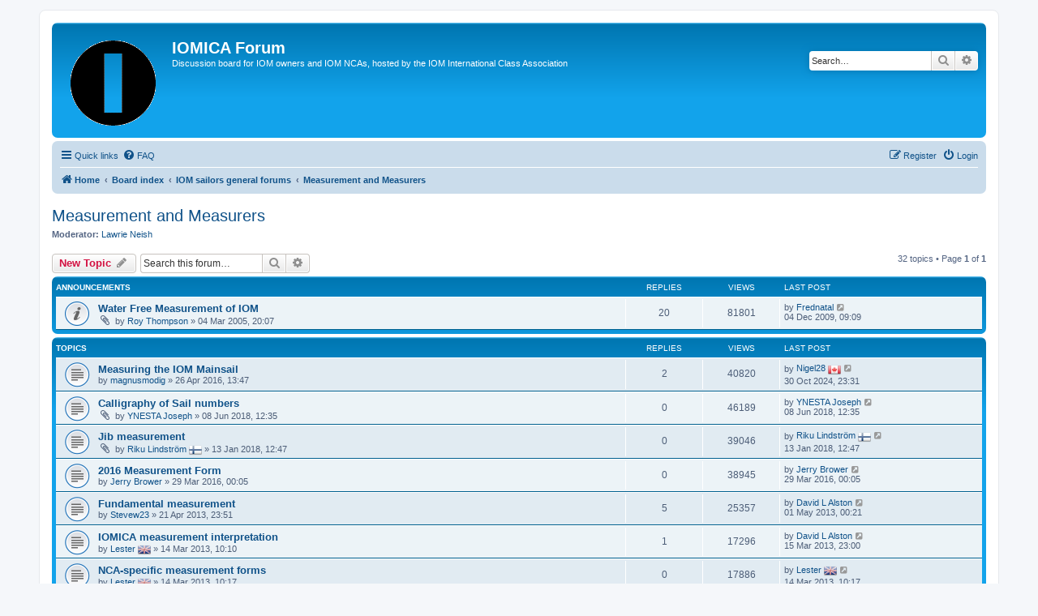

--- FILE ---
content_type: text/html; charset=UTF-8
request_url: https://www.iomclass.org/phpBB3/viewforum.php?f=27&sid=d6cc619fe7f9cba8de1e5133bcfb8040
body_size: 13155
content:
<!DOCTYPE html>
<html dir="ltr" lang="en-gb">
<head>
<meta charset="utf-8" />
<meta http-equiv="X-UA-Compatible" content="IE=edge">
<meta name="viewport" content="width=device-width, initial-scale=1" />

<title>Measurement and Measurers - IOMICA Forum</title>


	<link rel="canonical" href="https://www.iomclass.org/phpBB3/viewforum.php?f=27">

<!--
	phpBB style name: prosilver
	Based on style:   prosilver (this is the default phpBB3 style)
	Original author:  Tom Beddard ( http://www.subBlue.com/ )
	Modified by:
-->

<link href="./assets/css/font-awesome.min.css?assets_version=17" rel="stylesheet">
<link href="./styles/prosilver/theme/stylesheet.css?assets_version=17" rel="stylesheet">
<link href="./styles/prosilver/theme/en/stylesheet.css?assets_version=17" rel="stylesheet">




<!--[if lte IE 9]>
	<link href="./styles/prosilver/theme/tweaks.css?assets_version=17" rel="stylesheet">
<![endif]-->






</head>
<body id="phpbb" class="nojs notouch section-viewforum ltr ">


<div id="wrap" class="wrap">
	<a id="top" class="top-anchor" accesskey="t"></a>
	<div id="page-header">
		<div class="headerbar" role="banner">
					<div class="inner">

			<div id="site-description" class="site-description">
				<a id="logo" class="logo" href="http://www.iomclass.org/" title="Home"><span class="site_logo"></span></a>
				<h1>IOMICA Forum</h1>
				<p>Discussion board for IOM owners and IOM NCAs, hosted by the IOM International Class Association</p>
				<p class="skiplink"><a href="#start_here">Skip to content</a></p>
			</div>

									<div id="search-box" class="search-box search-header" role="search">
				<form action="./search.php?sid=b5ab0c04d9e39d35c01269ed0d63a685" method="get" id="search">
				<fieldset>
					<input name="keywords" id="keywords" type="search" maxlength="128" title="Search for keywords" class="inputbox search tiny" size="20" value="" placeholder="Search…" />
					<button class="button button-search" type="submit" title="Search">
						<i class="icon fa-search fa-fw" aria-hidden="true"></i><span class="sr-only">Search</span>
					</button>
					<a href="./search.php?sid=b5ab0c04d9e39d35c01269ed0d63a685" class="button button-search-end" title="Advanced search">
						<i class="icon fa-cog fa-fw" aria-hidden="true"></i><span class="sr-only">Advanced search</span>
					</a>
					<input type="hidden" name="sid" value="b5ab0c04d9e39d35c01269ed0d63a685" />

				</fieldset>
				</form>
			</div>
						
			</div>
					</div>
				<div class="navbar" role="navigation">
	<div class="inner">

	<ul id="nav-main" class="nav-main linklist" role="menubar">

		<li id="quick-links" class="quick-links dropdown-container responsive-menu" data-skip-responsive="true">
			<a href="#" class="dropdown-trigger">
				<i class="icon fa-bars fa-fw" aria-hidden="true"></i><span>Quick links</span>
			</a>
			<div class="dropdown">
				<div class="pointer"><div class="pointer-inner"></div></div>
				<ul class="dropdown-contents" role="menu">
					
											<li class="separator"></li>
																									<li>
								<a href="./search.php?search_id=unanswered&amp;sid=b5ab0c04d9e39d35c01269ed0d63a685" role="menuitem">
									<i class="icon fa-file-o fa-fw icon-gray" aria-hidden="true"></i><span>Unanswered topics</span>
								</a>
							</li>
							<li>
								<a href="./search.php?search_id=active_topics&amp;sid=b5ab0c04d9e39d35c01269ed0d63a685" role="menuitem">
									<i class="icon fa-file-o fa-fw icon-blue" aria-hidden="true"></i><span>Active topics</span>
								</a>
							</li>
							<li class="separator"></li>
							<li>
								<a href="./search.php?sid=b5ab0c04d9e39d35c01269ed0d63a685" role="menuitem">
									<i class="icon fa-search fa-fw" aria-hidden="true"></i><span>Search</span>
								</a>
							</li>
					
											<li class="separator"></li>
																			<li>
								<a href="./memberlist.php?mode=team&amp;sid=b5ab0c04d9e39d35c01269ed0d63a685" role="menuitem">
									<i class="icon fa-shield fa-fw" aria-hidden="true"></i><span>The team</span>
								</a>
							</li>
																<li class="separator"></li>

									</ul>
			</div>
		</li>

				<li data-skip-responsive="true">
			<a href="/phpBB3/app.php/help/faq?sid=b5ab0c04d9e39d35c01269ed0d63a685" rel="help" title="Frequently Asked Questions" role="menuitem">
				<i class="icon fa-question-circle fa-fw" aria-hidden="true"></i><span>FAQ</span>
			</a>
		</li>
						
			<li class="rightside"  data-skip-responsive="true">
			<a href="./ucp.php?mode=login&amp;sid=b5ab0c04d9e39d35c01269ed0d63a685" title="Login" accesskey="x" role="menuitem">
				<i class="icon fa-power-off fa-fw" aria-hidden="true"></i><span>Login</span>
			</a>
		</li>
					<li class="rightside" data-skip-responsive="true">
				<a href="./ucp.php?mode=register&amp;sid=b5ab0c04d9e39d35c01269ed0d63a685" role="menuitem">
					<i class="icon fa-pencil-square-o  fa-fw" aria-hidden="true"></i><span>Register</span>
				</a>
			</li>
						</ul>

	<ul id="nav-breadcrumbs" class="nav-breadcrumbs linklist navlinks" role="menubar">
						<li class="breadcrumbs">
							<span class="crumb"  itemtype="http://data-vocabulary.org/Breadcrumb" itemscope=""><a href="http://www.iomclass.org/" itemprop="url" data-navbar-reference="home"><i class="icon fa-home fa-fw" aria-hidden="true"></i><span itemprop="title">Home</span></a></span>
										<span class="crumb"  itemtype="http://data-vocabulary.org/Breadcrumb" itemscope=""><a href="./index.php?sid=b5ab0c04d9e39d35c01269ed0d63a685" itemprop="url" accesskey="h" data-navbar-reference="index"><span itemprop="title">Board index</span></a></span>

											<span class="crumb"  itemtype="http://data-vocabulary.org/Breadcrumb" itemscope="" data-forum-id="78"><a href="./viewforum.php?f=78&amp;sid=b5ab0c04d9e39d35c01269ed0d63a685" itemprop="url"><span itemprop="title">IOM sailors general forums</span></a></span>
															<span class="crumb"  itemtype="http://data-vocabulary.org/Breadcrumb" itemscope="" data-forum-id="27"><a href="./viewforum.php?f=27&amp;sid=b5ab0c04d9e39d35c01269ed0d63a685" itemprop="url"><span itemprop="title">Measurement and Measurers</span></a></span>
												</li>
		
					<li class="rightside responsive-search">
				<a href="./search.php?sid=b5ab0c04d9e39d35c01269ed0d63a685" title="View the advanced search options" role="menuitem">
					<i class="icon fa-search fa-fw" aria-hidden="true"></i><span class="sr-only">Search</span>
				</a>
			</li>
			</ul>

	</div>
</div>
	</div>

	
	<a id="start_here" class="anchor"></a>
	<div id="page-body" class="page-body" role="main">
		
		<h2 class="forum-title"><a href="./viewforum.php?f=27&amp;sid=b5ab0c04d9e39d35c01269ed0d63a685">Measurement and Measurers</a></h2>
<div>
	<!-- NOTE: remove the style="display: none" when you want to have the forum description on the forum body -->
	<div style="display: none !important;">Discuss measuring an IOM and being a measurer<br /></div>	<p><strong>Moderator:</strong> <a href="./memberlist.php?mode=viewprofile&amp;u=972&amp;sid=b5ab0c04d9e39d35c01269ed0d63a685" class="username">Lawrie Neish</a></p></div>



	<div class="action-bar bar-top">

				
		<a href="./posting.php?mode=post&amp;f=27&amp;sid=b5ab0c04d9e39d35c01269ed0d63a685" class="button" title="Post a new topic">
							<span>New Topic</span> <i class="icon fa-pencil fa-fw" aria-hidden="true"></i>
					</a>
				
			<div class="search-box" role="search">
			<form method="get" id="forum-search" action="./search.php?sid=b5ab0c04d9e39d35c01269ed0d63a685">
			<fieldset>
				<input class="inputbox search tiny" type="search" name="keywords" id="search_keywords" size="20" placeholder="Search this forum…" />
				<button class="button button-search" type="submit" title="Search">
					<i class="icon fa-search fa-fw" aria-hidden="true"></i><span class="sr-only">Search</span>
				</button>
				<a href="./search.php?sid=b5ab0c04d9e39d35c01269ed0d63a685" class="button button-search-end" title="Advanced search">
					<i class="icon fa-cog fa-fw" aria-hidden="true"></i><span class="sr-only">Advanced search</span>
				</a>
				<input type="hidden" name="fid[0]" value="27" />
<input type="hidden" name="sid" value="b5ab0c04d9e39d35c01269ed0d63a685" />

			</fieldset>
			</form>
		</div>
	
	<div class="pagination">
				32 topics
					&bull; Page <strong>1</strong> of <strong>1</strong>
			</div>

	</div>




	
			<div class="forumbg announcement">
		<div class="inner">
		<ul class="topiclist">
			<li class="header">
				<dl class="row-item">
					<dt><div class="list-inner">Announcements</div></dt>
					<dd class="posts">Replies</dd>
					<dd class="views">Views</dd>
					<dd class="lastpost"><span>Last post</span></dd>
				</dl>
			</li>
		</ul>
		<ul class="topiclist topics">
	
				<li class="row bg1 announce">
						<dl class="row-item announce_read">
				<dt title="No unread posts">
										<div class="list-inner">
																		<a href="./viewtopic.php?f=27&amp;t=616&amp;sid=b5ab0c04d9e39d35c01269ed0d63a685" class="topictitle">Water Free Measurement of IOM</a>																								<br />
						
												<div class="responsive-show" style="display: none;">
							Last post by <a href="./memberlist.php?mode=viewprofile&amp;u=3146&amp;sid=b5ab0c04d9e39d35c01269ed0d63a685" class="username">Frednatal</a> &laquo; <a href="./viewtopic.php?f=27&amp;t=616&amp;p=9792&amp;sid=b5ab0c04d9e39d35c01269ed0d63a685#p9792" title="Go to last post">04 Dec 2009, 09:09</a>
													</div>
														<span class="responsive-show left-box" style="display: none;">Replies: <strong>20</strong></span>
													
						<div class="topic-poster responsive-hide left-box">
														<i class="icon fa-paperclip fa-fw" aria-hidden="true"></i>							by <a href="./memberlist.php?mode=viewprofile&amp;u=6&amp;sid=b5ab0c04d9e39d35c01269ed0d63a685" class="username">Roy Thompson</a> &raquo; 04 Mar 2005, 20:07
													</div>

						
											</div>
				</dt>
				<dd class="posts">20 <dfn>Replies</dfn></dd>
				<dd class="views">81801 <dfn>Views</dfn></dd>
				<dd class="lastpost">
					<span><dfn>Last post </dfn>by <a href="./memberlist.php?mode=viewprofile&amp;u=3146&amp;sid=b5ab0c04d9e39d35c01269ed0d63a685" class="username">Frednatal</a>
													<a href="./viewtopic.php?f=27&amp;t=616&amp;p=9792&amp;sid=b5ab0c04d9e39d35c01269ed0d63a685#p9792" title="Go to last post">
								<i class="icon fa-external-link-square fa-fw icon-lightgray icon-md" aria-hidden="true"></i><span class="sr-only"></span>
							</a>
												<br />04 Dec 2009, 09:09
					</span>
				</dd>
			</dl>
					</li>
		
	

			</ul>
		</div>
	</div>
	
			<div class="forumbg">
		<div class="inner">
		<ul class="topiclist">
			<li class="header">
				<dl class="row-item">
					<dt><div class="list-inner">Topics</div></dt>
					<dd class="posts">Replies</dd>
					<dd class="views">Views</dd>
					<dd class="lastpost"><span>Last post</span></dd>
				</dl>
			</li>
		</ul>
		<ul class="topiclist topics">
	
				<li class="row bg2">
						<dl class="row-item topic_read">
				<dt title="No unread posts">
										<div class="list-inner">
																		<a href="./viewtopic.php?f=27&amp;t=1874&amp;sid=b5ab0c04d9e39d35c01269ed0d63a685" class="topictitle">Measuring the IOM Mainsail</a>																								<br />
						
												<div class="responsive-show" style="display: none;">
							Last post by <a href="./memberlist.php?mode=viewprofile&amp;u=94&amp;sid=b5ab0c04d9e39d35c01269ed0d63a685" class="username">Nigel28</a>&nbsp;<img class="flag_image" src="./ext/rmcgirr83/nationalflags/flags/ca.png"style="height:16px; width:auto;"alt="Canada" title="Canada" /> &laquo; <a href="./viewtopic.php?f=27&amp;t=1874&amp;p=12654&amp;sid=b5ab0c04d9e39d35c01269ed0d63a685#p12654" title="Go to last post">30 Oct 2024, 23:31</a>
													</div>
														<span class="responsive-show left-box" style="display: none;">Replies: <strong>2</strong></span>
													
						<div class="topic-poster responsive-hide left-box">
																					by <a href="./memberlist.php?mode=viewprofile&amp;u=3994&amp;sid=b5ab0c04d9e39d35c01269ed0d63a685" class="username">magnusmodig</a> &raquo; 26 Apr 2016, 13:47
													</div>

						
											</div>
				</dt>
				<dd class="posts">2 <dfn>Replies</dfn></dd>
				<dd class="views">40820 <dfn>Views</dfn></dd>
				<dd class="lastpost">
					<span><dfn>Last post </dfn>by <a href="./memberlist.php?mode=viewprofile&amp;u=94&amp;sid=b5ab0c04d9e39d35c01269ed0d63a685" class="username">Nigel28</a>&nbsp;<img class="flag_image" src="./ext/rmcgirr83/nationalflags/flags/ca.png"style="height:16px; width:auto;"alt="Canada" title="Canada" />
													<a href="./viewtopic.php?f=27&amp;t=1874&amp;p=12654&amp;sid=b5ab0c04d9e39d35c01269ed0d63a685#p12654" title="Go to last post">
								<i class="icon fa-external-link-square fa-fw icon-lightgray icon-md" aria-hidden="true"></i><span class="sr-only"></span>
							</a>
												<br />30 Oct 2024, 23:31
					</span>
				</dd>
			</dl>
					</li>
		
	

	
	
				<li class="row bg1">
						<dl class="row-item topic_read">
				<dt title="No unread posts">
										<div class="list-inner">
																		<a href="./viewtopic.php?f=27&amp;t=1912&amp;sid=b5ab0c04d9e39d35c01269ed0d63a685" class="topictitle">Calligraphy of Sail numbers</a>																								<br />
						
												<div class="responsive-show" style="display: none;">
							Last post by <a href="./memberlist.php?mode=viewprofile&amp;u=4090&amp;sid=b5ab0c04d9e39d35c01269ed0d63a685" class="username">YNESTA Joseph</a> &laquo; <a href="./viewtopic.php?f=27&amp;t=1912&amp;p=11797&amp;sid=b5ab0c04d9e39d35c01269ed0d63a685#p11797" title="Go to last post">08 Jun 2018, 12:35</a>
													</div>
													
						<div class="topic-poster responsive-hide left-box">
														<i class="icon fa-paperclip fa-fw" aria-hidden="true"></i>							by <a href="./memberlist.php?mode=viewprofile&amp;u=4090&amp;sid=b5ab0c04d9e39d35c01269ed0d63a685" class="username">YNESTA Joseph</a> &raquo; 08 Jun 2018, 12:35
													</div>

						
											</div>
				</dt>
				<dd class="posts">0 <dfn>Replies</dfn></dd>
				<dd class="views">46189 <dfn>Views</dfn></dd>
				<dd class="lastpost">
					<span><dfn>Last post </dfn>by <a href="./memberlist.php?mode=viewprofile&amp;u=4090&amp;sid=b5ab0c04d9e39d35c01269ed0d63a685" class="username">YNESTA Joseph</a>
													<a href="./viewtopic.php?f=27&amp;t=1912&amp;p=11797&amp;sid=b5ab0c04d9e39d35c01269ed0d63a685#p11797" title="Go to last post">
								<i class="icon fa-external-link-square fa-fw icon-lightgray icon-md" aria-hidden="true"></i><span class="sr-only"></span>
							</a>
												<br />08 Jun 2018, 12:35
					</span>
				</dd>
			</dl>
					</li>
		
	

	
	
				<li class="row bg2">
						<dl class="row-item topic_read">
				<dt title="No unread posts">
										<div class="list-inner">
																		<a href="./viewtopic.php?f=27&amp;t=1896&amp;sid=b5ab0c04d9e39d35c01269ed0d63a685" class="topictitle">Jib measurement</a>																								<br />
						
												<div class="responsive-show" style="display: none;">
							Last post by <a href="./memberlist.php?mode=viewprofile&amp;u=4068&amp;sid=b5ab0c04d9e39d35c01269ed0d63a685" class="username">Riku Lindström</a>&nbsp;<img class="flag_image" src="./ext/rmcgirr83/nationalflags/flags/fi.png"style="height:16px; width:auto;"alt="Finland" title="Finland" /> &laquo; <a href="./viewtopic.php?f=27&amp;t=1896&amp;p=11765&amp;sid=b5ab0c04d9e39d35c01269ed0d63a685#p11765" title="Go to last post">13 Jan 2018, 12:47</a>
													</div>
													
						<div class="topic-poster responsive-hide left-box">
														<i class="icon fa-paperclip fa-fw" aria-hidden="true"></i>							by <a href="./memberlist.php?mode=viewprofile&amp;u=4068&amp;sid=b5ab0c04d9e39d35c01269ed0d63a685" class="username">Riku Lindström</a>&nbsp;<img class="flag_image" src="./ext/rmcgirr83/nationalflags/flags/fi.png"style="height:16px; width:auto;"alt="Finland" title="Finland" /> &raquo; 13 Jan 2018, 12:47
													</div>

						
											</div>
				</dt>
				<dd class="posts">0 <dfn>Replies</dfn></dd>
				<dd class="views">39046 <dfn>Views</dfn></dd>
				<dd class="lastpost">
					<span><dfn>Last post </dfn>by <a href="./memberlist.php?mode=viewprofile&amp;u=4068&amp;sid=b5ab0c04d9e39d35c01269ed0d63a685" class="username">Riku Lindström</a>&nbsp;<img class="flag_image" src="./ext/rmcgirr83/nationalflags/flags/fi.png"style="height:16px; width:auto;"alt="Finland" title="Finland" />
													<a href="./viewtopic.php?f=27&amp;t=1896&amp;p=11765&amp;sid=b5ab0c04d9e39d35c01269ed0d63a685#p11765" title="Go to last post">
								<i class="icon fa-external-link-square fa-fw icon-lightgray icon-md" aria-hidden="true"></i><span class="sr-only"></span>
							</a>
												<br />13 Jan 2018, 12:47
					</span>
				</dd>
			</dl>
					</li>
		
	

	
	
				<li class="row bg1">
						<dl class="row-item topic_read">
				<dt title="No unread posts">
										<div class="list-inner">
																		<a href="./viewtopic.php?f=27&amp;t=1871&amp;sid=b5ab0c04d9e39d35c01269ed0d63a685" class="topictitle">2016 Measurement Form</a>																								<br />
						
												<div class="responsive-show" style="display: none;">
							Last post by <a href="./memberlist.php?mode=viewprofile&amp;u=3327&amp;sid=b5ab0c04d9e39d35c01269ed0d63a685" class="username">Jerry Brower</a> &laquo; <a href="./viewtopic.php?f=27&amp;t=1871&amp;p=11665&amp;sid=b5ab0c04d9e39d35c01269ed0d63a685#p11665" title="Go to last post">29 Mar 2016, 00:05</a>
													</div>
													
						<div class="topic-poster responsive-hide left-box">
																					by <a href="./memberlist.php?mode=viewprofile&amp;u=3327&amp;sid=b5ab0c04d9e39d35c01269ed0d63a685" class="username">Jerry Brower</a> &raquo; 29 Mar 2016, 00:05
													</div>

						
											</div>
				</dt>
				<dd class="posts">0 <dfn>Replies</dfn></dd>
				<dd class="views">38945 <dfn>Views</dfn></dd>
				<dd class="lastpost">
					<span><dfn>Last post </dfn>by <a href="./memberlist.php?mode=viewprofile&amp;u=3327&amp;sid=b5ab0c04d9e39d35c01269ed0d63a685" class="username">Jerry Brower</a>
													<a href="./viewtopic.php?f=27&amp;t=1871&amp;p=11665&amp;sid=b5ab0c04d9e39d35c01269ed0d63a685#p11665" title="Go to last post">
								<i class="icon fa-external-link-square fa-fw icon-lightgray icon-md" aria-hidden="true"></i><span class="sr-only"></span>
							</a>
												<br />29 Mar 2016, 00:05
					</span>
				</dd>
			</dl>
					</li>
		
	

	
	
				<li class="row bg2">
						<dl class="row-item topic_read">
				<dt title="No unread posts">
										<div class="list-inner">
																		<a href="./viewtopic.php?f=27&amp;t=1758&amp;sid=b5ab0c04d9e39d35c01269ed0d63a685" class="topictitle">Fundamental measurement</a>																								<br />
						
												<div class="responsive-show" style="display: none;">
							Last post by <a href="./memberlist.php?mode=viewprofile&amp;u=3795&amp;sid=b5ab0c04d9e39d35c01269ed0d63a685" class="username">David L Alston</a> &laquo; <a href="./viewtopic.php?f=27&amp;t=1758&amp;p=11094&amp;sid=b5ab0c04d9e39d35c01269ed0d63a685#p11094" title="Go to last post">01 May 2013, 00:21</a>
													</div>
														<span class="responsive-show left-box" style="display: none;">Replies: <strong>5</strong></span>
													
						<div class="topic-poster responsive-hide left-box">
																					by <a href="./memberlist.php?mode=viewprofile&amp;u=3100&amp;sid=b5ab0c04d9e39d35c01269ed0d63a685" class="username">Stevew23</a> &raquo; 21 Apr 2013, 23:51
													</div>

						
											</div>
				</dt>
				<dd class="posts">5 <dfn>Replies</dfn></dd>
				<dd class="views">25357 <dfn>Views</dfn></dd>
				<dd class="lastpost">
					<span><dfn>Last post </dfn>by <a href="./memberlist.php?mode=viewprofile&amp;u=3795&amp;sid=b5ab0c04d9e39d35c01269ed0d63a685" class="username">David L Alston</a>
													<a href="./viewtopic.php?f=27&amp;t=1758&amp;p=11094&amp;sid=b5ab0c04d9e39d35c01269ed0d63a685#p11094" title="Go to last post">
								<i class="icon fa-external-link-square fa-fw icon-lightgray icon-md" aria-hidden="true"></i><span class="sr-only"></span>
							</a>
												<br />01 May 2013, 00:21
					</span>
				</dd>
			</dl>
					</li>
		
	

	
	
				<li class="row bg1">
						<dl class="row-item topic_read">
				<dt title="No unread posts">
										<div class="list-inner">
																		<a href="./viewtopic.php?f=27&amp;t=1749&amp;sid=b5ab0c04d9e39d35c01269ed0d63a685" class="topictitle">IOMICA measurement interpretation</a>																								<br />
						
												<div class="responsive-show" style="display: none;">
							Last post by <a href="./memberlist.php?mode=viewprofile&amp;u=3795&amp;sid=b5ab0c04d9e39d35c01269ed0d63a685" class="username">David L Alston</a> &laquo; <a href="./viewtopic.php?f=27&amp;t=1749&amp;p=11075&amp;sid=b5ab0c04d9e39d35c01269ed0d63a685#p11075" title="Go to last post">15 Mar 2013, 23:00</a>
													</div>
														<span class="responsive-show left-box" style="display: none;">Replies: <strong>1</strong></span>
													
						<div class="topic-poster responsive-hide left-box">
																					by <a href="./memberlist.php?mode=viewprofile&amp;u=310&amp;sid=b5ab0c04d9e39d35c01269ed0d63a685" class="username">Lester</a>&nbsp;<img class="flag_image" src="./ext/rmcgirr83/nationalflags/flags/gb.png"style="height:16px; width:auto;"alt="Great Britain" title="Great Britain" /> &raquo; 14 Mar 2013, 10:10
													</div>

						
											</div>
				</dt>
				<dd class="posts">1 <dfn>Replies</dfn></dd>
				<dd class="views">17296 <dfn>Views</dfn></dd>
				<dd class="lastpost">
					<span><dfn>Last post </dfn>by <a href="./memberlist.php?mode=viewprofile&amp;u=3795&amp;sid=b5ab0c04d9e39d35c01269ed0d63a685" class="username">David L Alston</a>
													<a href="./viewtopic.php?f=27&amp;t=1749&amp;p=11075&amp;sid=b5ab0c04d9e39d35c01269ed0d63a685#p11075" title="Go to last post">
								<i class="icon fa-external-link-square fa-fw icon-lightgray icon-md" aria-hidden="true"></i><span class="sr-only"></span>
							</a>
												<br />15 Mar 2013, 23:00
					</span>
				</dd>
			</dl>
					</li>
		
	

	
	
				<li class="row bg2">
						<dl class="row-item topic_read">
				<dt title="No unread posts">
										<div class="list-inner">
																		<a href="./viewtopic.php?f=27&amp;t=1750&amp;sid=b5ab0c04d9e39d35c01269ed0d63a685" class="topictitle">NCA-specific measurement forms</a>																								<br />
						
												<div class="responsive-show" style="display: none;">
							Last post by <a href="./memberlist.php?mode=viewprofile&amp;u=310&amp;sid=b5ab0c04d9e39d35c01269ed0d63a685" class="username">Lester</a>&nbsp;<img class="flag_image" src="./ext/rmcgirr83/nationalflags/flags/gb.png"style="height:16px; width:auto;"alt="Great Britain" title="Great Britain" /> &laquo; <a href="./viewtopic.php?f=27&amp;t=1750&amp;p=11069&amp;sid=b5ab0c04d9e39d35c01269ed0d63a685#p11069" title="Go to last post">14 Mar 2013, 10:17</a>
													</div>
													
						<div class="topic-poster responsive-hide left-box">
																					by <a href="./memberlist.php?mode=viewprofile&amp;u=310&amp;sid=b5ab0c04d9e39d35c01269ed0d63a685" class="username">Lester</a>&nbsp;<img class="flag_image" src="./ext/rmcgirr83/nationalflags/flags/gb.png"style="height:16px; width:auto;"alt="Great Britain" title="Great Britain" /> &raquo; 14 Mar 2013, 10:17
													</div>

						
											</div>
				</dt>
				<dd class="posts">0 <dfn>Replies</dfn></dd>
				<dd class="views">17886 <dfn>Views</dfn></dd>
				<dd class="lastpost">
					<span><dfn>Last post </dfn>by <a href="./memberlist.php?mode=viewprofile&amp;u=310&amp;sid=b5ab0c04d9e39d35c01269ed0d63a685" class="username">Lester</a>&nbsp;<img class="flag_image" src="./ext/rmcgirr83/nationalflags/flags/gb.png"style="height:16px; width:auto;"alt="Great Britain" title="Great Britain" />
													<a href="./viewtopic.php?f=27&amp;t=1750&amp;p=11069&amp;sid=b5ab0c04d9e39d35c01269ed0d63a685#p11069" title="Go to last post">
								<i class="icon fa-external-link-square fa-fw icon-lightgray icon-md" aria-hidden="true"></i><span class="sr-only"></span>
							</a>
												<br />14 Mar 2013, 10:17
					</span>
				</dd>
			</dl>
					</li>
		
	

	
	
				<li class="row bg1">
						<dl class="row-item topic_read">
				<dt title="No unread posts">
										<div class="list-inner">
																		<a href="./viewtopic.php?f=27&amp;t=1735&amp;sid=b5ab0c04d9e39d35c01269ed0d63a685" class="topictitle">Mast measurements</a>																								<br />
						
												<div class="responsive-show" style="display: none;">
							Last post by <a href="./memberlist.php?mode=viewprofile&amp;u=576&amp;sid=b5ab0c04d9e39d35c01269ed0d63a685" class="username">PhilWatkins</a> &laquo; <a href="./viewtopic.php?f=27&amp;t=1735&amp;p=10985&amp;sid=b5ab0c04d9e39d35c01269ed0d63a685#p10985" title="Go to last post">28 Dec 2012, 19:07</a>
													</div>
														<span class="responsive-show left-box" style="display: none;">Replies: <strong>2</strong></span>
													
						<div class="topic-poster responsive-hide left-box">
																					by <a href="./memberlist.php?mode=viewprofile&amp;u=576&amp;sid=b5ab0c04d9e39d35c01269ed0d63a685" class="username">PhilWatkins</a> &raquo; 27 Dec 2012, 23:33
													</div>

						
											</div>
				</dt>
				<dd class="posts">2 <dfn>Replies</dfn></dd>
				<dd class="views">20832 <dfn>Views</dfn></dd>
				<dd class="lastpost">
					<span><dfn>Last post </dfn>by <a href="./memberlist.php?mode=viewprofile&amp;u=576&amp;sid=b5ab0c04d9e39d35c01269ed0d63a685" class="username">PhilWatkins</a>
													<a href="./viewtopic.php?f=27&amp;t=1735&amp;p=10985&amp;sid=b5ab0c04d9e39d35c01269ed0d63a685#p10985" title="Go to last post">
								<i class="icon fa-external-link-square fa-fw icon-lightgray icon-md" aria-hidden="true"></i><span class="sr-only"></span>
							</a>
												<br />28 Dec 2012, 19:07
					</span>
				</dd>
			</dl>
					</li>
		
	

	
	
				<li class="row bg2">
						<dl class="row-item topic_read">
				<dt title="No unread posts">
										<div class="list-inner">
																		<a href="./viewtopic.php?f=27&amp;t=1665&amp;sid=b5ab0c04d9e39d35c01269ed0d63a685" class="topictitle">Sail number</a>																								<br />
						
												<div class="responsive-show" style="display: none;">
							Last post by <a href="./memberlist.php?mode=viewprofile&amp;u=3089&amp;sid=b5ab0c04d9e39d35c01269ed0d63a685" class="username">Xabier</a> &laquo; <a href="./viewtopic.php?f=27&amp;t=1665&amp;p=10531&amp;sid=b5ab0c04d9e39d35c01269ed0d63a685#p10531" title="Go to last post">05 Jul 2011, 20:31</a>
													</div>
														<span class="responsive-show left-box" style="display: none;">Replies: <strong>2</strong></span>
													
						<div class="topic-poster responsive-hide left-box">
																					by <a href="./memberlist.php?mode=viewprofile&amp;u=3089&amp;sid=b5ab0c04d9e39d35c01269ed0d63a685" class="username">Xabier</a> &raquo; 05 Jul 2011, 16:58
													</div>

						
											</div>
				</dt>
				<dd class="posts">2 <dfn>Replies</dfn></dd>
				<dd class="views">20526 <dfn>Views</dfn></dd>
				<dd class="lastpost">
					<span><dfn>Last post </dfn>by <a href="./memberlist.php?mode=viewprofile&amp;u=3089&amp;sid=b5ab0c04d9e39d35c01269ed0d63a685" class="username">Xabier</a>
													<a href="./viewtopic.php?f=27&amp;t=1665&amp;p=10531&amp;sid=b5ab0c04d9e39d35c01269ed0d63a685#p10531" title="Go to last post">
								<i class="icon fa-external-link-square fa-fw icon-lightgray icon-md" aria-hidden="true"></i><span class="sr-only"></span>
							</a>
												<br />05 Jul 2011, 20:31
					</span>
				</dd>
			</dl>
					</li>
		
	

	
	
				<li class="row bg1">
						<dl class="row-item topic_read">
				<dt title="No unread posts">
										<div class="list-inner">
																		<a href="./viewtopic.php?f=27&amp;t=1647&amp;sid=b5ab0c04d9e39d35c01269ed0d63a685" class="topictitle">Dry or Waterless Measuring</a>																								<br />
						
												<div class="responsive-show" style="display: none;">
							Last post by <a href="./memberlist.php?mode=viewprofile&amp;u=972&amp;sid=b5ab0c04d9e39d35c01269ed0d63a685" class="username">Lawrie Neish</a> &laquo; <a href="./viewtopic.php?f=27&amp;t=1647&amp;p=10369&amp;sid=b5ab0c04d9e39d35c01269ed0d63a685#p10369" title="Go to last post">10 Apr 2011, 05:55</a>
													</div>
														<span class="responsive-show left-box" style="display: none;">Replies: <strong>14</strong></span>
													
						<div class="topic-poster responsive-hide left-box">
														<i class="icon fa-paperclip fa-fw" aria-hidden="true"></i>							by <a href="./memberlist.php?mode=viewprofile&amp;u=972&amp;sid=b5ab0c04d9e39d35c01269ed0d63a685" class="username">Lawrie Neish</a> &raquo; 15 Mar 2011, 04:54
													</div>

						
											</div>
				</dt>
				<dd class="posts">14 <dfn>Replies</dfn></dd>
				<dd class="views">38587 <dfn>Views</dfn></dd>
				<dd class="lastpost">
					<span><dfn>Last post </dfn>by <a href="./memberlist.php?mode=viewprofile&amp;u=972&amp;sid=b5ab0c04d9e39d35c01269ed0d63a685" class="username">Lawrie Neish</a>
													<a href="./viewtopic.php?f=27&amp;t=1647&amp;p=10369&amp;sid=b5ab0c04d9e39d35c01269ed0d63a685#p10369" title="Go to last post">
								<i class="icon fa-external-link-square fa-fw icon-lightgray icon-md" aria-hidden="true"></i><span class="sr-only"></span>
							</a>
												<br />10 Apr 2011, 05:55
					</span>
				</dd>
			</dl>
					</li>
		
	

	
	
				<li class="row bg2">
						<dl class="row-item topic_read">
				<dt title="No unread posts">
										<div class="list-inner">
																		<a href="./viewtopic.php?f=27&amp;t=1189&amp;sid=b5ab0c04d9e39d35c01269ed0d63a685" class="topictitle">New Rig Measurement Form</a>																								<br />
						
												<div class="responsive-show" style="display: none;">
							Last post by <a href="./memberlist.php?mode=viewprofile&amp;u=3363&amp;sid=b5ab0c04d9e39d35c01269ed0d63a685" class="username">AlvinJackson</a> &laquo; <a href="./viewtopic.php?f=27&amp;t=1189&amp;p=10251&amp;sid=b5ab0c04d9e39d35c01269ed0d63a685#p10251" title="Go to last post">15 Dec 2010, 09:09</a>
													</div>
														<span class="responsive-show left-box" style="display: none;">Replies: <strong>1</strong></span>
													
						<div class="topic-poster responsive-hide left-box">
																					by <a href="./memberlist.php?mode=viewprofile&amp;u=9&amp;sid=b5ab0c04d9e39d35c01269ed0d63a685" class="username">awallin</a> &raquo; 02 Jul 2007, 21:14
													</div>

						
											</div>
				</dt>
				<dd class="posts">1 <dfn>Replies</dfn></dd>
				<dd class="views">18138 <dfn>Views</dfn></dd>
				<dd class="lastpost">
					<span><dfn>Last post </dfn>by <a href="./memberlist.php?mode=viewprofile&amp;u=3363&amp;sid=b5ab0c04d9e39d35c01269ed0d63a685" class="username">AlvinJackson</a>
													<a href="./viewtopic.php?f=27&amp;t=1189&amp;p=10251&amp;sid=b5ab0c04d9e39d35c01269ed0d63a685#p10251" title="Go to last post">
								<i class="icon fa-external-link-square fa-fw icon-lightgray icon-md" aria-hidden="true"></i><span class="sr-only"></span>
							</a>
												<br />15 Dec 2010, 09:09
					</span>
				</dd>
			</dl>
					</li>
		
	

	
	
				<li class="row bg1">
						<dl class="row-item topic_read">
				<dt title="No unread posts">
										<div class="list-inner">
																		<a href="./viewtopic.php?f=27&amp;t=1501&amp;sid=b5ab0c04d9e39d35c01269ed0d63a685" class="topictitle">Certificating a boat from another island</a>																								<br />
						
												<div class="responsive-show" style="display: none;">
							Last post by <a href="./memberlist.php?mode=viewprofile&amp;u=429&amp;sid=b5ab0c04d9e39d35c01269ed0d63a685" class="username">Peter Allen</a> &laquo; <a href="./viewtopic.php?f=27&amp;t=1501&amp;p=9544&amp;sid=b5ab0c04d9e39d35c01269ed0d63a685#p9544" title="Go to last post">08 Sep 2009, 13:25</a>
													</div>
														<span class="responsive-show left-box" style="display: none;">Replies: <strong>2</strong></span>
													
						<div class="topic-poster responsive-hide left-box">
																					by <a href="./memberlist.php?mode=viewprofile&amp;u=429&amp;sid=b5ab0c04d9e39d35c01269ed0d63a685" class="username">Peter Allen</a> &raquo; 07 Sep 2009, 14:54
													</div>

						
											</div>
				</dt>
				<dd class="posts">2 <dfn>Replies</dfn></dd>
				<dd class="views">20383 <dfn>Views</dfn></dd>
				<dd class="lastpost">
					<span><dfn>Last post </dfn>by <a href="./memberlist.php?mode=viewprofile&amp;u=429&amp;sid=b5ab0c04d9e39d35c01269ed0d63a685" class="username">Peter Allen</a>
													<a href="./viewtopic.php?f=27&amp;t=1501&amp;p=9544&amp;sid=b5ab0c04d9e39d35c01269ed0d63a685#p9544" title="Go to last post">
								<i class="icon fa-external-link-square fa-fw icon-lightgray icon-md" aria-hidden="true"></i><span class="sr-only"></span>
							</a>
												<br />08 Sep 2009, 13:25
					</span>
				</dd>
			</dl>
					</li>
		
	

	
	
				<li class="row bg2">
						<dl class="row-item topic_read">
				<dt title="No unread posts">
										<div class="list-inner">
																		<a href="./viewtopic.php?f=27&amp;t=1427&amp;sid=b5ab0c04d9e39d35c01269ed0d63a685" class="topictitle">MEASURER IN CHARGE AT BARBADOS WORLD CUP</a>																								<br />
						
												<div class="responsive-show" style="display: none;">
							Last post by <a href="./memberlist.php?mode=viewprofile&amp;u=2998&amp;sid=b5ab0c04d9e39d35c01269ed0d63a685" class="username">Antonio Espada</a> &laquo; <a href="./viewtopic.php?f=27&amp;t=1427&amp;p=9105&amp;sid=b5ab0c04d9e39d35c01269ed0d63a685#p9105" title="Go to last post">03 Jul 2009, 12:01</a>
													</div>
														<span class="responsive-show left-box" style="display: none;">Replies: <strong>16</strong></span>
													
						<div class="topic-poster responsive-hide left-box">
																					by <a href="./memberlist.php?mode=viewprofile&amp;u=2998&amp;sid=b5ab0c04d9e39d35c01269ed0d63a685" class="username">Antonio Espada</a> &raquo; 19 Apr 2009, 07:40
													</div>

						
											</div>
				</dt>
				<dd class="posts">16 <dfn>Replies</dfn></dd>
				<dd class="views">42894 <dfn>Views</dfn></dd>
				<dd class="lastpost">
					<span><dfn>Last post </dfn>by <a href="./memberlist.php?mode=viewprofile&amp;u=2998&amp;sid=b5ab0c04d9e39d35c01269ed0d63a685" class="username">Antonio Espada</a>
													<a href="./viewtopic.php?f=27&amp;t=1427&amp;p=9105&amp;sid=b5ab0c04d9e39d35c01269ed0d63a685#p9105" title="Go to last post">
								<i class="icon fa-external-link-square fa-fw icon-lightgray icon-md" aria-hidden="true"></i><span class="sr-only"></span>
							</a>
												<br />03 Jul 2009, 12:01
					</span>
				</dd>
			</dl>
					</li>
		
	

	
	
				<li class="row bg1">
						<dl class="row-item topic_read">
				<dt title="No unread posts">
										<div class="list-inner">
																		<a href="./viewtopic.php?f=27&amp;t=1440&amp;sid=b5ab0c04d9e39d35c01269ed0d63a685" class="topictitle">Sail Measurement</a>																								<br />
						
												<div class="responsive-show" style="display: none;">
							Last post by <a href="./memberlist.php?mode=viewprofile&amp;u=406&amp;sid=b5ab0c04d9e39d35c01269ed0d63a685" class="username">CHATIN Achille</a> &laquo; <a href="./viewtopic.php?f=27&amp;t=1440&amp;p=8770&amp;sid=b5ab0c04d9e39d35c01269ed0d63a685#p8770" title="Go to last post">06 May 2009, 09:58</a>
													</div>
														<span class="responsive-show left-box" style="display: none;">Replies: <strong>12</strong></span>
													
						<div class="topic-poster responsive-hide left-box">
																					by <a href="./memberlist.php?mode=viewprofile&amp;u=3111&amp;sid=b5ab0c04d9e39d35c01269ed0d63a685" class="username">Graham Herbert</a> &raquo; 02 May 2009, 06:28
													</div>

						
											</div>
				</dt>
				<dd class="posts">12 <dfn>Replies</dfn></dd>
				<dd class="views">37115 <dfn>Views</dfn></dd>
				<dd class="lastpost">
					<span><dfn>Last post </dfn>by <a href="./memberlist.php?mode=viewprofile&amp;u=406&amp;sid=b5ab0c04d9e39d35c01269ed0d63a685" class="username">CHATIN Achille</a>
													<a href="./viewtopic.php?f=27&amp;t=1440&amp;p=8770&amp;sid=b5ab0c04d9e39d35c01269ed0d63a685#p8770" title="Go to last post">
								<i class="icon fa-external-link-square fa-fw icon-lightgray icon-md" aria-hidden="true"></i><span class="sr-only"></span>
							</a>
												<br />06 May 2009, 09:58
					</span>
				</dd>
			</dl>
					</li>
		
	

	
	
				<li class="row bg2">
						<dl class="row-item topic_read">
				<dt title="No unread posts">
										<div class="list-inner">
																		<a href="./viewtopic.php?f=27&amp;t=1402&amp;sid=b5ab0c04d9e39d35c01269ed0d63a685" class="topictitle">Holes in booms</a>																								<br />
						
												<div class="responsive-show" style="display: none;">
							Last post by <a href="./memberlist.php?mode=viewprofile&amp;u=298&amp;sid=b5ab0c04d9e39d35c01269ed0d63a685" class="username">valpro</a> &laquo; <a href="./viewtopic.php?f=27&amp;t=1402&amp;p=8212&amp;sid=b5ab0c04d9e39d35c01269ed0d63a685#p8212" title="Go to last post">09 Mar 2009, 23:04</a>
													</div>
														<span class="responsive-show left-box" style="display: none;">Replies: <strong>14</strong></span>
													
						<div class="topic-poster responsive-hide left-box">
																					by <a href="./memberlist.php?mode=viewprofile&amp;u=111&amp;sid=b5ab0c04d9e39d35c01269ed0d63a685" class="username">Gilbert Louis</a> &raquo; 06 Mar 2009, 13:18
													</div>

						
											</div>
				</dt>
				<dd class="posts">14 <dfn>Replies</dfn></dd>
				<dd class="views">39568 <dfn>Views</dfn></dd>
				<dd class="lastpost">
					<span><dfn>Last post </dfn>by <a href="./memberlist.php?mode=viewprofile&amp;u=298&amp;sid=b5ab0c04d9e39d35c01269ed0d63a685" class="username">valpro</a>
													<a href="./viewtopic.php?f=27&amp;t=1402&amp;p=8212&amp;sid=b5ab0c04d9e39d35c01269ed0d63a685#p8212" title="Go to last post">
								<i class="icon fa-external-link-square fa-fw icon-lightgray icon-md" aria-hidden="true"></i><span class="sr-only"></span>
							</a>
												<br />09 Mar 2009, 23:04
					</span>
				</dd>
			</dl>
					</li>
		
	

	
	
				<li class="row bg1">
						<dl class="row-item topic_read">
				<dt title="No unread posts">
										<div class="list-inner">
																		<a href="./viewtopic.php?f=27&amp;t=797&amp;sid=b5ab0c04d9e39d35c01269ed0d63a685" class="topictitle">Lower measurement band</a>																								<br />
						
												<div class="responsive-show" style="display: none;">
							Last post by <a href="./memberlist.php?mode=viewprofile&amp;u=360&amp;sid=b5ab0c04d9e39d35c01269ed0d63a685" class="username">Olivier Cohen</a>&nbsp;<img class="flag_image" src="./ext/rmcgirr83/nationalflags/flags/fr.png"style="height:16px; width:auto;"alt="France" title="France" /> &laquo; <a href="./viewtopic.php?f=27&amp;t=797&amp;p=7417&amp;sid=b5ab0c04d9e39d35c01269ed0d63a685#p7417" title="Go to last post">11 Sep 2008, 09:55</a>
													</div>
														<span class="responsive-show left-box" style="display: none;">Replies: <strong>15</strong></span>
													
						<div class="topic-poster responsive-hide left-box">
																					by <a href="./memberlist.php?mode=viewprofile&amp;u=168&amp;sid=b5ab0c04d9e39d35c01269ed0d63a685" class="username">spaldi01</a> &raquo; 30 Sep 2005, 15:19
													</div>

						
											</div>
				</dt>
				<dd class="posts">15 <dfn>Replies</dfn></dd>
				<dd class="views">45719 <dfn>Views</dfn></dd>
				<dd class="lastpost">
					<span><dfn>Last post </dfn>by <a href="./memberlist.php?mode=viewprofile&amp;u=360&amp;sid=b5ab0c04d9e39d35c01269ed0d63a685" class="username">Olivier Cohen</a>&nbsp;<img class="flag_image" src="./ext/rmcgirr83/nationalflags/flags/fr.png"style="height:16px; width:auto;"alt="France" title="France" />
													<a href="./viewtopic.php?f=27&amp;t=797&amp;p=7417&amp;sid=b5ab0c04d9e39d35c01269ed0d63a685#p7417" title="Go to last post">
								<i class="icon fa-external-link-square fa-fw icon-lightgray icon-md" aria-hidden="true"></i><span class="sr-only"></span>
							</a>
												<br />11 Sep 2008, 09:55
					</span>
				</dd>
			</dl>
					</li>
		
	

	
	
				<li class="row bg2">
						<dl class="row-item topic_read">
				<dt title="No unread posts">
										<div class="list-inner">
																		<a href="./viewtopic.php?f=27&amp;t=1308&amp;sid=b5ab0c04d9e39d35c01269ed0d63a685" class="topictitle">New Forms/New System</a>																								<br />
						
												<div class="responsive-show" style="display: none;">
							Last post by <a href="./memberlist.php?mode=viewprofile&amp;u=536&amp;sid=b5ab0c04d9e39d35c01269ed0d63a685" class="username">Andy Stevenson</a> &laquo; <a href="./viewtopic.php?f=27&amp;t=1308&amp;p=7351&amp;sid=b5ab0c04d9e39d35c01269ed0d63a685#p7351" title="Go to last post">18 Jul 2008, 09:32</a>
													</div>
														<span class="responsive-show left-box" style="display: none;">Replies: <strong>16</strong></span>
													
						<div class="topic-poster responsive-hide left-box">
																					by <a href="./memberlist.php?mode=viewprofile&amp;u=133&amp;sid=b5ab0c04d9e39d35c01269ed0d63a685" class="username">RoyL</a> &raquo; 09 Jul 2008, 02:44
													</div>

						
											</div>
				</dt>
				<dd class="posts">16 <dfn>Replies</dfn></dd>
				<dd class="views">41740 <dfn>Views</dfn></dd>
				<dd class="lastpost">
					<span><dfn>Last post </dfn>by <a href="./memberlist.php?mode=viewprofile&amp;u=536&amp;sid=b5ab0c04d9e39d35c01269ed0d63a685" class="username">Andy Stevenson</a>
													<a href="./viewtopic.php?f=27&amp;t=1308&amp;p=7351&amp;sid=b5ab0c04d9e39d35c01269ed0d63a685#p7351" title="Go to last post">
								<i class="icon fa-external-link-square fa-fw icon-lightgray icon-md" aria-hidden="true"></i><span class="sr-only"></span>
							</a>
												<br />18 Jul 2008, 09:32
					</span>
				</dd>
			</dl>
					</li>
		
	

	
	
				<li class="row bg1">
						<dl class="row-item topic_read">
				<dt title="No unread posts">
										<div class="list-inner">
																		<a href="./viewtopic.php?f=27&amp;t=1159&amp;sid=b5ab0c04d9e39d35c01269ed0d63a685" class="topictitle">Is there a 2007 certificate with a set of Guidelines???</a>																								<br />
						
												<div class="responsive-show" style="display: none;">
							Last post by <a href="./memberlist.php?mode=viewprofile&amp;u=536&amp;sid=b5ab0c04d9e39d35c01269ed0d63a685" class="username">Andy Stevenson</a> &laquo; <a href="./viewtopic.php?f=27&amp;t=1159&amp;p=6403&amp;sid=b5ab0c04d9e39d35c01269ed0d63a685#p6403" title="Go to last post">17 Apr 2007, 10:08</a>
													</div>
														<span class="responsive-show left-box" style="display: none;">Replies: <strong>3</strong></span>
													
						<div class="topic-poster responsive-hide left-box">
																					by <a href="./memberlist.php?mode=viewprofile&amp;u=6&amp;sid=b5ab0c04d9e39d35c01269ed0d63a685" class="username">Roy Thompson</a> &raquo; 13 Apr 2007, 01:09
													</div>

						
											</div>
				</dt>
				<dd class="posts">3 <dfn>Replies</dfn></dd>
				<dd class="views">21481 <dfn>Views</dfn></dd>
				<dd class="lastpost">
					<span><dfn>Last post </dfn>by <a href="./memberlist.php?mode=viewprofile&amp;u=536&amp;sid=b5ab0c04d9e39d35c01269ed0d63a685" class="username">Andy Stevenson</a>
													<a href="./viewtopic.php?f=27&amp;t=1159&amp;p=6403&amp;sid=b5ab0c04d9e39d35c01269ed0d63a685#p6403" title="Go to last post">
								<i class="icon fa-external-link-square fa-fw icon-lightgray icon-md" aria-hidden="true"></i><span class="sr-only"></span>
							</a>
												<br />17 Apr 2007, 10:08
					</span>
				</dd>
			</dl>
					</li>
		
	

	
	
				<li class="row bg2">
						<dl class="row-item topic_read">
				<dt title="No unread posts">
										<div class="list-inner">
																		<a href="./viewtopic.php?f=27&amp;t=1141&amp;sid=b5ab0c04d9e39d35c01269ed0d63a685" class="topictitle">ISAF and IHC</a>																								<br />
						
												<div class="responsive-show" style="display: none;">
							Last post by <a href="./memberlist.php?mode=viewprofile&amp;u=536&amp;sid=b5ab0c04d9e39d35c01269ed0d63a685" class="username">Andy Stevenson</a> &laquo; <a href="./viewtopic.php?f=27&amp;t=1141&amp;p=6299&amp;sid=b5ab0c04d9e39d35c01269ed0d63a685#p6299" title="Go to last post">04 Mar 2007, 02:00</a>
													</div>
														<span class="responsive-show left-box" style="display: none;">Replies: <strong>9</strong></span>
													
						<div class="topic-poster responsive-hide left-box">
																					by <a href="./memberlist.php?mode=viewprofile&amp;u=310&amp;sid=b5ab0c04d9e39d35c01269ed0d63a685" class="username">Lester</a>&nbsp;<img class="flag_image" src="./ext/rmcgirr83/nationalflags/flags/gb.png"style="height:16px; width:auto;"alt="Great Britain" title="Great Britain" /> &raquo; 28 Feb 2007, 16:26
													</div>

						
											</div>
				</dt>
				<dd class="posts">9 <dfn>Replies</dfn></dd>
				<dd class="views">29361 <dfn>Views</dfn></dd>
				<dd class="lastpost">
					<span><dfn>Last post </dfn>by <a href="./memberlist.php?mode=viewprofile&amp;u=536&amp;sid=b5ab0c04d9e39d35c01269ed0d63a685" class="username">Andy Stevenson</a>
													<a href="./viewtopic.php?f=27&amp;t=1141&amp;p=6299&amp;sid=b5ab0c04d9e39d35c01269ed0d63a685#p6299" title="Go to last post">
								<i class="icon fa-external-link-square fa-fw icon-lightgray icon-md" aria-hidden="true"></i><span class="sr-only"></span>
							</a>
												<br />04 Mar 2007, 02:00
					</span>
				</dd>
			</dl>
					</li>
		
	

	
	
				<li class="row bg1">
						<dl class="row-item topic_read">
				<dt title="No unread posts">
										<div class="list-inner">
																		<a href="./viewtopic.php?f=27&amp;t=1020&amp;sid=b5ab0c04d9e39d35c01269ed0d63a685" class="topictitle">Measurement process</a>																								<br />
						
												<div class="responsive-show" style="display: none;">
							Last post by <a href="./memberlist.php?mode=viewprofile&amp;u=387&amp;sid=b5ab0c04d9e39d35c01269ed0d63a685" class="username">Graham_Snook</a> &laquo; <a href="./viewtopic.php?f=27&amp;t=1020&amp;p=5436&amp;sid=b5ab0c04d9e39d35c01269ed0d63a685#p5436" title="Go to last post">30 Aug 2006, 18:39</a>
													</div>
														<span class="responsive-show left-box" style="display: none;">Replies: <strong>7</strong></span>
													
						<div class="topic-poster responsive-hide left-box">
																					by <a href="./memberlist.php?mode=viewprofile&amp;u=387&amp;sid=b5ab0c04d9e39d35c01269ed0d63a685" class="username">Graham_Snook</a> &raquo; 29 Aug 2006, 18:59
													</div>

						
											</div>
				</dt>
				<dd class="posts">7 <dfn>Replies</dfn></dd>
				<dd class="views">27698 <dfn>Views</dfn></dd>
				<dd class="lastpost">
					<span><dfn>Last post </dfn>by <a href="./memberlist.php?mode=viewprofile&amp;u=387&amp;sid=b5ab0c04d9e39d35c01269ed0d63a685" class="username">Graham_Snook</a>
													<a href="./viewtopic.php?f=27&amp;t=1020&amp;p=5436&amp;sid=b5ab0c04d9e39d35c01269ed0d63a685#p5436" title="Go to last post">
								<i class="icon fa-external-link-square fa-fw icon-lightgray icon-md" aria-hidden="true"></i><span class="sr-only"></span>
							</a>
												<br />30 Aug 2006, 18:39
					</span>
				</dd>
			</dl>
					</li>
		
	

	
	
				<li class="row bg2">
						<dl class="row-item topic_read">
				<dt title="No unread posts">
										<div class="list-inner">
																		<a href="./viewtopic.php?f=27&amp;t=941&amp;sid=b5ab0c04d9e39d35c01269ed0d63a685" class="topictitle">Boom Spar Curvature</a>																								<br />
						
												<div class="responsive-show" style="display: none;">
							Last post by <a href="./memberlist.php?mode=viewprofile&amp;u=66&amp;sid=b5ab0c04d9e39d35c01269ed0d63a685" class="username">Steve Landeau</a>&nbsp;<img class="flag_image" src="./ext/rmcgirr83/nationalflags/flags/us.png"style="height:16px; width:auto;"alt="United States of America" title="United States of America" /> &laquo; <a href="./viewtopic.php?f=27&amp;t=941&amp;p=4832&amp;sid=b5ab0c04d9e39d35c01269ed0d63a685#p4832" title="Go to last post">13 May 2006, 16:54</a>
													</div>
														<span class="responsive-show left-box" style="display: none;">Replies: <strong>4</strong></span>
													
						<div class="topic-poster responsive-hide left-box">
																					by <a href="./memberlist.php?mode=viewprofile&amp;u=536&amp;sid=b5ab0c04d9e39d35c01269ed0d63a685" class="username">Andy Stevenson</a> &raquo; 04 May 2006, 12:51
													</div>

						
											</div>
				</dt>
				<dd class="posts">4 <dfn>Replies</dfn></dd>
				<dd class="views">23292 <dfn>Views</dfn></dd>
				<dd class="lastpost">
					<span><dfn>Last post </dfn>by <a href="./memberlist.php?mode=viewprofile&amp;u=66&amp;sid=b5ab0c04d9e39d35c01269ed0d63a685" class="username">Steve Landeau</a>&nbsp;<img class="flag_image" src="./ext/rmcgirr83/nationalflags/flags/us.png"style="height:16px; width:auto;"alt="United States of America" title="United States of America" />
													<a href="./viewtopic.php?f=27&amp;t=941&amp;p=4832&amp;sid=b5ab0c04d9e39d35c01269ed0d63a685#p4832" title="Go to last post">
								<i class="icon fa-external-link-square fa-fw icon-lightgray icon-md" aria-hidden="true"></i><span class="sr-only"></span>
							</a>
												<br />13 May 2006, 16:54
					</span>
				</dd>
			</dl>
					</li>
		
	

	
	
				<li class="row bg1">
						<dl class="row-item topic_read">
				<dt title="No unread posts">
										<div class="list-inner">
																		<a href="./viewtopic.php?f=27&amp;t=799&amp;sid=b5ab0c04d9e39d35c01269ed0d63a685" class="topictitle">New  ERS terms</a>																								<br />
						
												<div class="responsive-show" style="display: none;">
							Last post by <a href="./memberlist.php?mode=viewprofile&amp;u=6&amp;sid=b5ab0c04d9e39d35c01269ed0d63a685" class="username">Roy Thompson</a> &laquo; <a href="./viewtopic.php?f=27&amp;t=799&amp;p=3983&amp;sid=b5ab0c04d9e39d35c01269ed0d63a685#p3983" title="Go to last post">11 Oct 2005, 19:41</a>
													</div>
														<span class="responsive-show left-box" style="display: none;">Replies: <strong>9</strong></span>
													
						<div class="topic-poster responsive-hide left-box">
																					by <a href="./memberlist.php?mode=viewprofile&amp;u=61&amp;sid=b5ab0c04d9e39d35c01269ed0d63a685" class="username">jandejmo</a> &raquo; 02 Oct 2005, 11:37
													</div>

						
											</div>
				</dt>
				<dd class="posts">9 <dfn>Replies</dfn></dd>
				<dd class="views">32038 <dfn>Views</dfn></dd>
				<dd class="lastpost">
					<span><dfn>Last post </dfn>by <a href="./memberlist.php?mode=viewprofile&amp;u=6&amp;sid=b5ab0c04d9e39d35c01269ed0d63a685" class="username">Roy Thompson</a>
													<a href="./viewtopic.php?f=27&amp;t=799&amp;p=3983&amp;sid=b5ab0c04d9e39d35c01269ed0d63a685#p3983" title="Go to last post">
								<i class="icon fa-external-link-square fa-fw icon-lightgray icon-md" aria-hidden="true"></i><span class="sr-only"></span>
							</a>
												<br />11 Oct 2005, 19:41
					</span>
				</dd>
			</dl>
					</li>
		
	

	
	
				<li class="row bg2">
						<dl class="row-item topic_read">
				<dt title="No unread posts">
										<div class="list-inner">
																		<a href="./viewtopic.php?f=27&amp;t=618&amp;sid=b5ab0c04d9e39d35c01269ed0d63a685" class="topictitle">Measurers without borders</a>																								<br />
						
												<div class="responsive-show" style="display: none;">
							Last post by <a href="./memberlist.php?mode=viewprofile&amp;u=6&amp;sid=b5ab0c04d9e39d35c01269ed0d63a685" class="username">Roy Thompson</a> &laquo; <a href="./viewtopic.php?f=27&amp;t=618&amp;p=2946&amp;sid=b5ab0c04d9e39d35c01269ed0d63a685#p2946" title="Go to last post">14 Mar 2005, 16:36</a>
													</div>
														<span class="responsive-show left-box" style="display: none;">Replies: <strong>15</strong></span>
													
						<div class="topic-poster responsive-hide left-box">
																					by <a href="./memberlist.php?mode=viewprofile&amp;u=44&amp;sid=b5ab0c04d9e39d35c01269ed0d63a685" class="username">cfwahl</a> &raquo; 05 Mar 2005, 23:29
													</div>

						
											</div>
				</dt>
				<dd class="posts">15 <dfn>Replies</dfn></dd>
				<dd class="views">43600 <dfn>Views</dfn></dd>
				<dd class="lastpost">
					<span><dfn>Last post </dfn>by <a href="./memberlist.php?mode=viewprofile&amp;u=6&amp;sid=b5ab0c04d9e39d35c01269ed0d63a685" class="username">Roy Thompson</a>
													<a href="./viewtopic.php?f=27&amp;t=618&amp;p=2946&amp;sid=b5ab0c04d9e39d35c01269ed0d63a685#p2946" title="Go to last post">
								<i class="icon fa-external-link-square fa-fw icon-lightgray icon-md" aria-hidden="true"></i><span class="sr-only"></span>
							</a>
												<br />14 Mar 2005, 16:36
					</span>
				</dd>
			</dl>
					</li>
		
	

	
	
				<li class="row bg1">
						<dl class="row-item topic_read">
				<dt title="No unread posts">
										<div class="list-inner">
																		<a href="./viewtopic.php?f=27&amp;t=91&amp;sid=b5ab0c04d9e39d35c01269ed0d63a685" class="topictitle">Guide to 'How do I register/certify an IOM'</a>																								<br />
						
												<div class="responsive-show" style="display: none;">
							Last post by <a href="./memberlist.php?mode=viewprofile&amp;u=6&amp;sid=b5ab0c04d9e39d35c01269ed0d63a685" class="username">Roy Thompson</a> &laquo; <a href="./viewtopic.php?f=27&amp;t=91&amp;p=2780&amp;sid=b5ab0c04d9e39d35c01269ed0d63a685#p2780" title="Go to last post">21 Feb 2005, 15:14</a>
													</div>
														<span class="responsive-show left-box" style="display: none;">Replies: <strong>9</strong></span>
													
						<div class="topic-poster responsive-hide left-box">
																					by <a href="./memberlist.php?mode=viewprofile&amp;u=6&amp;sid=b5ab0c04d9e39d35c01269ed0d63a685" class="username">Roy Thompson</a> &raquo; 12 Dec 2003, 20:07
													</div>

						
											</div>
				</dt>
				<dd class="posts">9 <dfn>Replies</dfn></dd>
				<dd class="views">34231 <dfn>Views</dfn></dd>
				<dd class="lastpost">
					<span><dfn>Last post </dfn>by <a href="./memberlist.php?mode=viewprofile&amp;u=6&amp;sid=b5ab0c04d9e39d35c01269ed0d63a685" class="username">Roy Thompson</a>
													<a href="./viewtopic.php?f=27&amp;t=91&amp;p=2780&amp;sid=b5ab0c04d9e39d35c01269ed0d63a685#p2780" title="Go to last post">
								<i class="icon fa-external-link-square fa-fw icon-lightgray icon-md" aria-hidden="true"></i><span class="sr-only"></span>
							</a>
												<br />21 Feb 2005, 15:14
					</span>
				</dd>
			</dl>
					</li>
		
	

	
	
				<li class="row bg2">
						<dl class="row-item topic_read">
				<dt title="No unread posts">
										<div class="list-inner">
																		<a href="./viewtopic.php?f=27&amp;t=553&amp;sid=b5ab0c04d9e39d35c01269ed0d63a685" class="topictitle">Float Tanks</a>																								<br />
						
												<div class="responsive-show" style="display: none;">
							Last post by <a href="./memberlist.php?mode=viewprofile&amp;u=6&amp;sid=b5ab0c04d9e39d35c01269ed0d63a685" class="username">Roy Thompson</a> &laquo; <a href="./viewtopic.php?f=27&amp;t=553&amp;p=2588&amp;sid=b5ab0c04d9e39d35c01269ed0d63a685#p2588" title="Go to last post">29 Jan 2005, 20:20</a>
													</div>
														<span class="responsive-show left-box" style="display: none;">Replies: <strong>11</strong></span>
													
						<div class="topic-poster responsive-hide left-box">
																					by <a href="./memberlist.php?mode=viewprofile&amp;u=60&amp;sid=b5ab0c04d9e39d35c01269ed0d63a685" class="username">Bruce Andersen</a>&nbsp;<img class="flag_image" src="./ext/rmcgirr83/nationalflags/flags/us.png"style="height:16px; width:auto;"alt="United States of America" title="United States of America" /> &raquo; 23 Jan 2005, 06:22
													</div>

						
											</div>
				</dt>
				<dd class="posts">11 <dfn>Replies</dfn></dd>
				<dd class="views">36337 <dfn>Views</dfn></dd>
				<dd class="lastpost">
					<span><dfn>Last post </dfn>by <a href="./memberlist.php?mode=viewprofile&amp;u=6&amp;sid=b5ab0c04d9e39d35c01269ed0d63a685" class="username">Roy Thompson</a>
													<a href="./viewtopic.php?f=27&amp;t=553&amp;p=2588&amp;sid=b5ab0c04d9e39d35c01269ed0d63a685#p2588" title="Go to last post">
								<i class="icon fa-external-link-square fa-fw icon-lightgray icon-md" aria-hidden="true"></i><span class="sr-only"></span>
							</a>
												<br />29 Jan 2005, 20:20
					</span>
				</dd>
			</dl>
					</li>
		
	

	
	
				<li class="row bg1">
						<dl class="row-item topic_read">
				<dt title="No unread posts">
										<div class="list-inner">
																		<a href="./viewtopic.php?f=27&amp;t=139&amp;sid=b5ab0c04d9e39d35c01269ed0d63a685" class="topictitle">In House Sail Certification</a>																								<br />
						
												<div class="responsive-show" style="display: none;">
							Last post by <a href="./memberlist.php?mode=viewprofile&amp;u=6&amp;sid=b5ab0c04d9e39d35c01269ed0d63a685" class="username">Roy Thompson</a> &laquo; <a href="./viewtopic.php?f=27&amp;t=139&amp;p=2509&amp;sid=b5ab0c04d9e39d35c01269ed0d63a685#p2509" title="Go to last post">15 Jan 2005, 01:25</a>
													</div>
														<span class="responsive-show left-box" style="display: none;">Replies: <strong>9</strong></span>
													
						<div class="topic-poster responsive-hide left-box">
																					by <a href="./memberlist.php?mode=viewprofile&amp;u=27&amp;sid=b5ab0c04d9e39d35c01269ed0d63a685" class="username">Rob Davis</a> &raquo; 22 Jan 2004, 04:31
													</div>

						
											</div>
				</dt>
				<dd class="posts">9 <dfn>Replies</dfn></dd>
				<dd class="views">32895 <dfn>Views</dfn></dd>
				<dd class="lastpost">
					<span><dfn>Last post </dfn>by <a href="./memberlist.php?mode=viewprofile&amp;u=6&amp;sid=b5ab0c04d9e39d35c01269ed0d63a685" class="username">Roy Thompson</a>
													<a href="./viewtopic.php?f=27&amp;t=139&amp;p=2509&amp;sid=b5ab0c04d9e39d35c01269ed0d63a685#p2509" title="Go to last post">
								<i class="icon fa-external-link-square fa-fw icon-lightgray icon-md" aria-hidden="true"></i><span class="sr-only"></span>
							</a>
												<br />15 Jan 2005, 01:25
					</span>
				</dd>
			</dl>
					</li>
		
	

	
	
				<li class="row bg2">
						<dl class="row-item topic_read">
				<dt title="No unread posts">
										<div class="list-inner">
																		<a href="./viewtopic.php?f=27&amp;t=486&amp;sid=b5ab0c04d9e39d35c01269ed0d63a685" class="topictitle">Sail number</a>																								<br />
						
												<div class="responsive-show" style="display: none;">
							Last post by <a href="./memberlist.php?mode=viewprofile&amp;u=111&amp;sid=b5ab0c04d9e39d35c01269ed0d63a685" class="username">Gilbert Louis</a> &laquo; <a href="./viewtopic.php?f=27&amp;t=486&amp;p=2254&amp;sid=b5ab0c04d9e39d35c01269ed0d63a685#p2254" title="Go to last post">29 Nov 2004, 18:13</a>
													</div>
														<span class="responsive-show left-box" style="display: none;">Replies: <strong>2</strong></span>
													
						<div class="topic-poster responsive-hide left-box">
																					by <a href="./memberlist.php?mode=viewprofile&amp;u=111&amp;sid=b5ab0c04d9e39d35c01269ed0d63a685" class="username">Gilbert Louis</a> &raquo; 28 Nov 2004, 19:03
													</div>

						
											</div>
				</dt>
				<dd class="posts">2 <dfn>Replies</dfn></dd>
				<dd class="views">20923 <dfn>Views</dfn></dd>
				<dd class="lastpost">
					<span><dfn>Last post </dfn>by <a href="./memberlist.php?mode=viewprofile&amp;u=111&amp;sid=b5ab0c04d9e39d35c01269ed0d63a685" class="username">Gilbert Louis</a>
													<a href="./viewtopic.php?f=27&amp;t=486&amp;p=2254&amp;sid=b5ab0c04d9e39d35c01269ed0d63a685#p2254" title="Go to last post">
								<i class="icon fa-external-link-square fa-fw icon-lightgray icon-md" aria-hidden="true"></i><span class="sr-only"></span>
							</a>
												<br />29 Nov 2004, 18:13
					</span>
				</dd>
			</dl>
					</li>
		
	

	
	
				<li class="row bg1">
						<dl class="row-item topic_read">
				<dt title="No unread posts">
										<div class="list-inner">
																		<a href="./viewtopic.php?f=27&amp;t=365&amp;sid=b5ab0c04d9e39d35c01269ed0d63a685" class="topictitle">Becomming a Class Measurer</a>																								<br />
						
												<div class="responsive-show" style="display: none;">
							Last post by <a href="./memberlist.php?mode=viewprofile&amp;u=4&amp;sid=b5ab0c04d9e39d35c01269ed0d63a685" style="color: #AA0000;" class="username-coloured">Chairman</a> &laquo; <a href="./viewtopic.php?f=27&amp;t=365&amp;p=1640&amp;sid=b5ab0c04d9e39d35c01269ed0d63a685#p1640" title="Go to last post">27 Jul 2004, 01:06</a>
													</div>
														<span class="responsive-show left-box" style="display: none;">Replies: <strong>1</strong></span>
													
						<div class="topic-poster responsive-hide left-box">
																					by <a href="./memberlist.php?mode=viewprofile&amp;u=41&amp;sid=b5ab0c04d9e39d35c01269ed0d63a685" class="username">Dick Carver</a> &raquo; 26 Jul 2004, 21:56
													</div>

						
											</div>
				</dt>
				<dd class="posts">1 <dfn>Replies</dfn></dd>
				<dd class="views">18677 <dfn>Views</dfn></dd>
				<dd class="lastpost">
					<span><dfn>Last post </dfn>by <a href="./memberlist.php?mode=viewprofile&amp;u=4&amp;sid=b5ab0c04d9e39d35c01269ed0d63a685" style="color: #AA0000;" class="username-coloured">Chairman</a>
													<a href="./viewtopic.php?f=27&amp;t=365&amp;p=1640&amp;sid=b5ab0c04d9e39d35c01269ed0d63a685#p1640" title="Go to last post">
								<i class="icon fa-external-link-square fa-fw icon-lightgray icon-md" aria-hidden="true"></i><span class="sr-only"></span>
							</a>
												<br />27 Jul 2004, 01:06
					</span>
				</dd>
			</dl>
					</li>
		
	

	
	
				<li class="row bg2">
						<dl class="row-item topic_read">
				<dt title="No unread posts">
										<div class="list-inner">
																		<a href="./viewtopic.php?f=27&amp;t=288&amp;sid=b5ab0c04d9e39d35c01269ed0d63a685" class="topictitle">Change of ownership</a>																								<br />
						
												<div class="responsive-show" style="display: none;">
							Last post by <a href="./memberlist.php?mode=viewprofile&amp;u=6&amp;sid=b5ab0c04d9e39d35c01269ed0d63a685" class="username">Roy Thompson</a> &laquo; <a href="./viewtopic.php?f=27&amp;t=288&amp;p=1318&amp;sid=b5ab0c04d9e39d35c01269ed0d63a685#p1318" title="Go to last post">13 May 2004, 13:20</a>
													</div>
														<span class="responsive-show left-box" style="display: none;">Replies: <strong>15</strong></span>
													
						<div class="topic-poster responsive-hide left-box">
																					by <a href="./memberlist.php?mode=viewprofile&amp;u=233&amp;sid=b5ab0c04d9e39d35c01269ed0d63a685" class="username">James</a> &raquo; 09 May 2004, 22:54
													</div>

						
											</div>
				</dt>
				<dd class="posts">15 <dfn>Replies</dfn></dd>
				<dd class="views">44127 <dfn>Views</dfn></dd>
				<dd class="lastpost">
					<span><dfn>Last post </dfn>by <a href="./memberlist.php?mode=viewprofile&amp;u=6&amp;sid=b5ab0c04d9e39d35c01269ed0d63a685" class="username">Roy Thompson</a>
													<a href="./viewtopic.php?f=27&amp;t=288&amp;p=1318&amp;sid=b5ab0c04d9e39d35c01269ed0d63a685#p1318" title="Go to last post">
								<i class="icon fa-external-link-square fa-fw icon-lightgray icon-md" aria-hidden="true"></i><span class="sr-only"></span>
							</a>
												<br />13 May 2004, 13:20
					</span>
				</dd>
			</dl>
					</li>
		
	

	
	
				<li class="row bg1">
						<dl class="row-item topic_read">
				<dt title="No unread posts">
										<div class="list-inner">
																		<a href="./viewtopic.php?f=27&amp;t=122&amp;sid=b5ab0c04d9e39d35c01269ed0d63a685" class="topictitle">Checkstays?</a>																								<br />
						
												<div class="responsive-show" style="display: none;">
							Last post by <a href="./memberlist.php?mode=viewprofile&amp;u=47&amp;sid=b5ab0c04d9e39d35c01269ed0d63a685" class="username">Chris</a> &laquo; <a href="./viewtopic.php?f=27&amp;t=122&amp;p=447&amp;sid=b5ab0c04d9e39d35c01269ed0d63a685#p447" title="Go to last post">13 Jan 2004, 20:43</a>
													</div>
														<span class="responsive-show left-box" style="display: none;">Replies: <strong>11</strong></span>
													
						<div class="topic-poster responsive-hide left-box">
																					by <a href="./memberlist.php?mode=viewprofile&amp;u=149&amp;sid=b5ab0c04d9e39d35c01269ed0d63a685" class="username">IanHB</a> &raquo; 07 Jan 2004, 08:00
													</div>

						
											</div>
				</dt>
				<dd class="posts">11 <dfn>Replies</dfn></dd>
				<dd class="views">40825 <dfn>Views</dfn></dd>
				<dd class="lastpost">
					<span><dfn>Last post </dfn>by <a href="./memberlist.php?mode=viewprofile&amp;u=47&amp;sid=b5ab0c04d9e39d35c01269ed0d63a685" class="username">Chris</a>
													<a href="./viewtopic.php?f=27&amp;t=122&amp;p=447&amp;sid=b5ab0c04d9e39d35c01269ed0d63a685#p447" title="Go to last post">
								<i class="icon fa-external-link-square fa-fw icon-lightgray icon-md" aria-hidden="true"></i><span class="sr-only"></span>
							</a>
												<br />13 Jan 2004, 20:43
					</span>
				</dd>
			</dl>
					</li>
		
	

	
	
				<li class="row bg2">
						<dl class="row-item topic_read">
				<dt title="No unread posts">
										<div class="list-inner">
																		<a href="./viewtopic.php?f=27&amp;t=48&amp;sid=b5ab0c04d9e39d35c01269ed0d63a685" class="topictitle">ERS definitions for the IOM</a>																								<br />
						
												<div class="responsive-show" style="display: none;">
							Last post by <a href="./memberlist.php?mode=viewprofile&amp;u=61&amp;sid=b5ab0c04d9e39d35c01269ed0d63a685" class="username">jandejmo</a> &laquo; <a href="./viewtopic.php?f=27&amp;t=48&amp;p=150&amp;sid=b5ab0c04d9e39d35c01269ed0d63a685#p150" title="Go to last post">03 Dec 2003, 07:58</a>
													</div>
														<span class="responsive-show left-box" style="display: none;">Replies: <strong>7</strong></span>
													
						<div class="topic-poster responsive-hide left-box">
																					by <a href="./memberlist.php?mode=viewprofile&amp;u=66&amp;sid=b5ab0c04d9e39d35c01269ed0d63a685" class="username">Steve Landeau</a>&nbsp;<img class="flag_image" src="./ext/rmcgirr83/nationalflags/flags/us.png"style="height:16px; width:auto;"alt="United States of America" title="United States of America" /> &raquo; 27 Nov 2003, 22:02
													</div>

						
											</div>
				</dt>
				<dd class="posts">7 <dfn>Replies</dfn></dd>
				<dd class="views">28830 <dfn>Views</dfn></dd>
				<dd class="lastpost">
					<span><dfn>Last post </dfn>by <a href="./memberlist.php?mode=viewprofile&amp;u=61&amp;sid=b5ab0c04d9e39d35c01269ed0d63a685" class="username">jandejmo</a>
													<a href="./viewtopic.php?f=27&amp;t=48&amp;p=150&amp;sid=b5ab0c04d9e39d35c01269ed0d63a685#p150" title="Go to last post">
								<i class="icon fa-external-link-square fa-fw icon-lightgray icon-md" aria-hidden="true"></i><span class="sr-only"></span>
							</a>
												<br />03 Dec 2003, 07:58
					</span>
				</dd>
			</dl>
					</li>
		
	

	
	
				<li class="row bg1">
						<dl class="row-item topic_read">
				<dt title="No unread posts">
										<div class="list-inner">
																		<a href="./viewtopic.php?f=27&amp;t=117&amp;sid=b5ab0c04d9e39d35c01269ed0d63a685" class="topictitle">Draft Measurement Question?</a>																								<br />
						
												<div class="responsive-show" style="display: none;">
							Last post by <span class="username">Guest</span> &laquo; <a href="./viewtopic.php?f=27&amp;t=117&amp;p=5501&amp;sid=b5ab0c04d9e39d35c01269ed0d63a685#p5501" title="Go to last post">01 Jan 1970, 01:00</a>
													</div>
														<span class="responsive-show left-box" style="display: none;">Replies: <strong>20</strong></span>
													
						<div class="topic-poster responsive-hide left-box">
																					by <a href="./memberlist.php?mode=viewprofile&amp;u=124&amp;sid=b5ab0c04d9e39d35c01269ed0d63a685" class="username">Herb 3</a> &raquo; 25 Dec 2003, 02:36
													</div>

						
											</div>
				</dt>
				<dd class="posts">20 <dfn>Replies</dfn></dd>
				<dd class="views">48432 <dfn>Views</dfn></dd>
				<dd class="lastpost">
					<span><dfn>Last post </dfn>by <span class="username">Guest</span>
													<a href="./viewtopic.php?f=27&amp;t=117&amp;p=5501&amp;sid=b5ab0c04d9e39d35c01269ed0d63a685#p5501" title="Go to last post">
								<i class="icon fa-external-link-square fa-fw icon-lightgray icon-md" aria-hidden="true"></i><span class="sr-only"></span>
							</a>
												<br />01 Jan 1970, 01:00
					</span>
				</dd>
			</dl>
					</li>
		
				</ul>
		</div>
	</div>
	

	<div class="action-bar bar-bottom">
					
			<a href="./posting.php?mode=post&amp;f=27&amp;sid=b5ab0c04d9e39d35c01269ed0d63a685" class="button" title="Post a new topic">
							<span>New Topic</span> <i class="icon fa-pencil fa-fw" aria-hidden="true"></i>
						</a>

					
					<form method="post" action="./viewforum.php?f=27&amp;sid=b5ab0c04d9e39d35c01269ed0d63a685">
			<div class="dropdown-container dropdown-container-left dropdown-button-control sort-tools">
	<span title="Display and sorting options" class="button button-secondary dropdown-trigger dropdown-select">
		<i class="icon fa-sort-amount-asc fa-fw" aria-hidden="true"></i>
		<span class="caret"><i class="icon fa-sort-down fa-fw" aria-hidden="true"></i></span>
	</span>
	<div class="dropdown hidden">
		<div class="pointer"><div class="pointer-inner"></div></div>
		<div class="dropdown-contents">
			<fieldset class="display-options">
							<label>Display: <select name="st" id="st"><option value="0" selected="selected">All Topics</option><option value="1">1 day</option><option value="7">7 days</option><option value="14">2 weeks</option><option value="30">1 month</option><option value="90">3 months</option><option value="180">6 months</option><option value="365">1 year</option></select></label>
								<label>Sort by: <select name="sk" id="sk"><option value="a">Author</option><option value="t" selected="selected">Post time</option><option value="r">Replies</option><option value="s">Subject</option><option value="v">Views</option></select></label>
				<label>Direction: <select name="sd" id="sd"><option value="a">Ascending</option><option value="d" selected="selected">Descending</option></select></label>
								<hr class="dashed" />
				<input type="submit" class="button2" name="sort" value="Go" />
						</fieldset>
		</div>
	</div>
</div>
			</form>
		
		<div class="pagination">
						32 topics
							 &bull; Page <strong>1</strong> of <strong>1</strong>
					</div>
	</div>


<div class="action-bar actions-jump">
		<p class="jumpbox-return">
		<a href="./index.php?sid=b5ab0c04d9e39d35c01269ed0d63a685" class="left-box arrow-left" accesskey="r">
			<i class="icon fa-angle-left fa-fw icon-black" aria-hidden="true"></i><span>Return to Board Index</span>
		</a>
	</p>
	
		<div class="jumpbox dropdown-container dropdown-container-right dropdown-up dropdown-left dropdown-button-control" id="jumpbox">
			<span title="Jump to" class="button button-secondary dropdown-trigger dropdown-select">
				<span>Jump to</span>
				<span class="caret"><i class="icon fa-sort-down fa-fw" aria-hidden="true"></i></span>
			</span>
		<div class="dropdown">
			<div class="pointer"><div class="pointer-inner"></div></div>
			<ul class="dropdown-contents">
																				<li><a href="./viewforum.php?f=78&amp;sid=b5ab0c04d9e39d35c01269ed0d63a685" class="jumpbox-cat-link"> <span> IOM sailors general forums</span></a></li>
																<li><a href="./viewforum.php?f=1&amp;sid=b5ab0c04d9e39d35c01269ed0d63a685" class="jumpbox-sub-link"><span class="spacer"></span> <span>&#8627; &nbsp; About the IOM Forum -- New, or want to register?  Please read...</span></a></li>
																<li><a href="./viewforum.php?f=7&amp;sid=b5ab0c04d9e39d35c01269ed0d63a685" class="jumpbox-sub-link"><span class="spacer"></span> <span>&#8627; &nbsp; Class Rules</span></a></li>
																<li><a href="./viewforum.php?f=27&amp;sid=b5ab0c04d9e39d35c01269ed0d63a685" class="jumpbox-sub-link"><span class="spacer"></span> <span>&#8627; &nbsp; Measurement and Measurers</span></a></li>
																<li><a href="./viewforum.php?f=8&amp;sid=b5ab0c04d9e39d35c01269ed0d63a685" class="jumpbox-sub-link"><span class="spacer"></span> <span>&#8627; &nbsp; Events and Event Management</span></a></li>
																<li><a href="./viewforum.php?f=9&amp;sid=b5ab0c04d9e39d35c01269ed0d63a685" class="jumpbox-sub-link"><span class="spacer"></span> <span>&#8627; &nbsp; Class Associations and Class Management</span></a></li>
																<li><a href="./viewforum.php?f=4&amp;sid=b5ab0c04d9e39d35c01269ed0d63a685" class="jumpbox-sub-link"><span class="spacer"></span> <span>&#8627; &nbsp; General IOM</span></a></li>
																<li><a href="./viewforum.php?f=105&amp;sid=b5ab0c04d9e39d35c01269ed0d63a685" class="jumpbox-sub-link"><span class="spacer"></span> <span>&#8627; &nbsp; 2012 AGM Resolutions</span></a></li>
																<li><a href="./viewforum.php?f=104&amp;sid=b5ab0c04d9e39d35c01269ed0d63a685" class="jumpbox-sub-link"><span class="spacer"></span> <span>&#8627; &nbsp; 2011 AGM Resolutions</span></a></li>
																<li><a href="./viewforum.php?f=103&amp;sid=b5ab0c04d9e39d35c01269ed0d63a685" class="jumpbox-sub-link"><span class="spacer"></span> <span>&#8627; &nbsp; 2010 AGM Resolutions</span></a></li>
																<li><a href="./viewforum.php?f=10&amp;sid=b5ab0c04d9e39d35c01269ed0d63a685" class="jumpbox-sub-link"><span class="spacer"></span> <span>&#8627; &nbsp; Marketplace</span></a></li>
																<li><a href="./viewforum.php?f=80&amp;sid=b5ab0c04d9e39d35c01269ed0d63a685" class="jumpbox-cat-link"> <span> World Council</span></a></li>
																<li><a href="./viewforum.php?f=61&amp;sid=b5ab0c04d9e39d35c01269ed0d63a685" class="jumpbox-sub-link"><span class="spacer"></span> <span>&#8627; &nbsp; WC Next formal meeting</span></a></li>
																<li><a href="./viewforum.php?f=82&amp;sid=b5ab0c04d9e39d35c01269ed0d63a685" class="jumpbox-cat-link"> <span> IOM Special Interest</span></a></li>
																<li><a href="./viewforum.php?f=35&amp;sid=b5ab0c04d9e39d35c01269ed0d63a685" class="jumpbox-sub-link"><span class="spacer"></span> <span>&#8627; &nbsp; Nordic IOM</span></a></li>
											</ul>
		</div>
	</div>

	</div>


	<div class="stat-block permissions">
		<h3>Forum permissions</h3>
		<p>You <strong>cannot</strong> post new topics in this forum<br />You <strong>cannot</strong> reply to topics in this forum<br />You <strong>cannot</strong> edit your posts in this forum<br />You <strong>cannot</strong> delete your posts in this forum<br />You <strong>cannot</strong> post attachments in this forum<br /></p>
	</div>

			</div>


<div id="page-footer" class="page-footer" role="contentinfo">
	<div class="navbar" role="navigation">
	<div class="inner">

	<ul id="nav-footer" class="nav-footer linklist" role="menubar">
		<li class="breadcrumbs">
							<span class="crumb"><a href="http://www.iomclass.org/" data-navbar-reference="home"><i class="icon fa-home fa-fw" aria-hidden="true"></i><span>Home</span></a></span>									<span class="crumb"><a href="./index.php?sid=b5ab0c04d9e39d35c01269ed0d63a685" data-navbar-reference="index"><span>Board index</span></a></span>					</li>
		
				<li class="rightside">All times are <span title="Europe/Madrid">UTC+01:00</span></li>
							<li class="rightside">
				<a href="./ucp.php?mode=delete_cookies&amp;sid=b5ab0c04d9e39d35c01269ed0d63a685" data-ajax="true" data-refresh="true" role="menuitem">
					<i class="icon fa-trash fa-fw" aria-hidden="true"></i><span>Delete all board cookies</span>
				</a>
			</li>
												<li class="rightside" data-last-responsive="true">
				<a href="./memberlist.php?mode=team&amp;sid=b5ab0c04d9e39d35c01269ed0d63a685" role="menuitem">
					<i class="icon fa-shield fa-fw" aria-hidden="true"></i><span>The team</span>
				</a>
			</li>
							</ul>

	</div>
</div>

	<div class="copyright">
				Powered by <a href="https://www.phpbb.com/">phpBB</a>&reg; Forum Software &copy; phpBB Limited
									</div>

	<div id="darkenwrapper" class="darkenwrapper" data-ajax-error-title="AJAX error" data-ajax-error-text="Something went wrong when processing your request." data-ajax-error-text-abort="User aborted request." data-ajax-error-text-timeout="Your request timed out; please try again." data-ajax-error-text-parsererror="Something went wrong with the request and the server returned an invalid reply.">
		<div id="darken" class="darken">&nbsp;</div>
	</div>

	<div id="phpbb_alert" class="phpbb_alert" data-l-err="Error" data-l-timeout-processing-req="Request timed out.">
		<a href="#" class="alert_close">
			<i class="icon fa-times-circle fa-fw" aria-hidden="true"></i>
		</a>
		<h3 class="alert_title">&nbsp;</h3><p class="alert_text"></p>
	</div>
	<div id="phpbb_confirm" class="phpbb_alert">
		<a href="#" class="alert_close">
			<i class="icon fa-times-circle fa-fw" aria-hidden="true"></i>
		</a>
		<div class="alert_text"></div>
	</div>
</div>

</div>

<div>
	<a id="bottom" class="anchor" accesskey="z"></a>
	</div>

<script type="text/javascript" src="./assets/javascript/jquery.min.js?assets_version=17"></script>
<script type="text/javascript" src="./assets/javascript/core.js?assets_version=17"></script>



<script type="text/javascript" src="./styles/prosilver/template/forum_fn.js?assets_version=17"></script>
<script type="text/javascript" src="./styles/prosilver/template/ajax.js?assets_version=17"></script>



</body>
</html>
